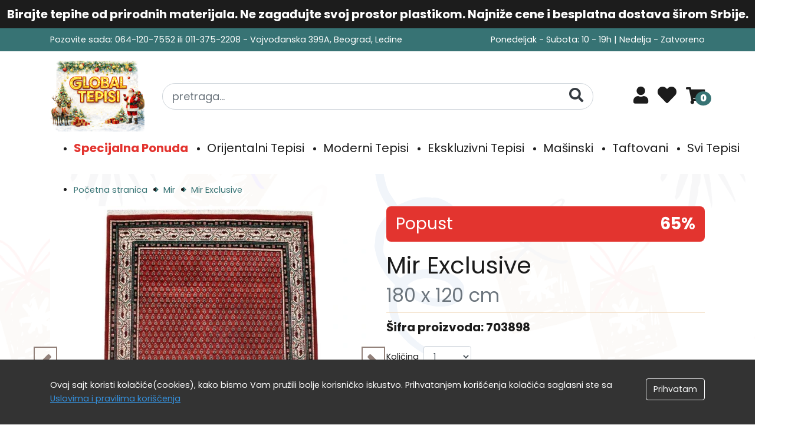

--- FILE ---
content_type: text/html; charset=UTF-8
request_url: https://www.svettepiha.rs/203-mir-tepisi/24976-mir-exclusive
body_size: 9635
content:
<!doctype html>
<html lang="sr">
<head>

    <meta charset="utf-8">
    <meta name="viewport" content="width=device-width, initial-scale=1">

    <!-- CSRF Token -->
    <meta name="csrf-token" content="DY9BGiVgJl5omfg9Q4y9KDijuqmBzy7VIcVeWSn2">

    <title>Mir-Exclusive, Orijentalni Tepisi, tepih, tepisi</title>
    <meta name="description" content="Orijentalni Tepisi">
    <meta name="keywords" content="orijentalni tepisi,tepih,tepisi">
    <link rel="canonical" href="https://www.svettepiha.rs/203-mir-tepisi/24976-mir-exclusive">
    <meta property="og:locale" content="sr">
    <meta property="og:type" content="website">
    <meta property="og:title" content="Mir-Exclusive, Orijentalni Tepisi, tepih, tepisi">
    <meta property="og:description" content="Orijentalni Tepisi">
    <meta property="og:url" content="https://www.svettepiha.rs/203-mir-tepisi/24976-mir-exclusive">
    <meta property="og:site_name" content="">
    <meta property="og:image" content="">

    <!-- Fonts -->
    <link rel="preconnect" href="https://fonts.gstatic.com">
    <link href="https://fonts.googleapis.com/css2?family=Poppins:ital,wght@0,300;0,400;0,700;0,900;1,300;1,400;1,700;1,900&display=swap" rel="stylesheet preload prefetch" as="style">
    <link as="style" rel="stylesheet preload prefetch" href="https://use.fontawesome.com/releases/v5.8.1/css/all.css" integrity="sha384-50oBUHEmvpQ+1lW4y57PTFmhCaXp0ML5d60M1M7uH2+nqUivzIebhndOJK28anvf" crossorigin="anonymous">
    <link rel="stylesheet" type="text/css" href="//cdn.jsdelivr.net/npm/slick-carousel@1.8.1/slick/slick.css"/>
<link rel="stylesheet" type="text/css" href="https://www.svettepiha.rs/css/gallery.css"/>
    <link rel="stylesheet" href="https://cdnjs.cloudflare.com/ajax/libs/ion-rangeslider/2.3.1/css/ion.rangeSlider.min.css"/>
    <link href="https://www.svettepiha.rs//css/app.css?id=3202bf8a4dc606aaad98" as="style" rel="stylesheet preload prefetch">
    <!-- Google tag (gtag.js) -->
    <script async src="https://www.googletagmanager.com/gtag/js?id=G-VTRHQKV9ZJ"></script>
    <script>
    window.dataLayer = window.dataLayer || [];
    function gtag(){dataLayer.push(arguments);}
    gtag('js', new Date());

    gtag('config', 'G-VTRHQKV9ZJ');
    </script>
</head>
<body style="background-image:url(/novogodisnji-pattern.png);background-blend-mode:overlay;background-color:rgba(255,255,255,0.75)">
    <div class="scroll-to-top">
        <i class="fas fa-angle-double-up fa-2x"></i>
    </div>
    
            <div class="infotext">Birajte tepihe od prirodnih materijala. Ne zagađujte svoj prostor plastikom. Najniže cene i besplatna dostava širom Srbije.</div>
                <header>
        <div class="top-header">
            <div class="container">
                <div class="d-flex justify-content-between flex-wrap">
                    <div>Pozovite sada: 064-120-7552 ili 011-375-2208 - Vojvođanska 399A, Beograd, Ledine</div>
                    <div class="text-right">Ponedeljak - Subota: 10 - 19h | Nedelja - Zatvoreno</div>
                </div>
            </div>
        </div>
        <div class="bottom-header">
            <div class="container">
                <div class="row pt-3">
                    <div class="col-lg-2">
                        <a href="https://www.svettepiha.rs">
                            <img src="https://www.svettepiha.rs/images/logo.png" class="img-fluid" alt="Global tepisi d.o.o.">
                        </a>
                    </div>
                    <div class="col-lg-8">
                        <form action="/pretraga" method="GET">
                            <div class="input-group">
                                <input name="p" type="text" class="form-control form-control-lg rounded-pill"
                                    placeholder="pretraga...">
                                <div class="input-group-append">
                                    <button class="btn btn-outline-dark border-0 btn-lg search-btn" aria-label="Pretraga">
                                        <i class="fas fa-search fa-lg"></i>
                                    </button>
                                </div>
                            </div>
                        </form>
                    </div>
                    <div class="col-lg-2 header-buttons">
                        <div class="mini-user">
    <a href="https://www.svettepiha.rs/nalog/logovanje" title="Moj nalog"><i class="fas fa-user fa-2x"></i></a>
    <div class="mini-user-dropdown shadow">
        <h3>Nalog</h3>
                            <a href="https://www.svettepiha.rs/nalog/logovanje" class="btn btn-outline-dark btn-block mb-3">Uloguj se</a>
            <a href="https://www.svettepiha.rs/nalog/registracija" class="btn btn-dark btn-block mb-3">Registruj se</a>
            </div>
</div>
                        <a href="https://www.svettepiha.rs/lista-zelja" title="Lista želja" class="fa-2x mx-3">
        <i class="fas fa-heart fa-2x" style="font-size: 2rem;"></i>
    </a>
                        <div class="mini-shopping-cart">
    <a href="https://www.svettepiha.rs/korpa" title="Korpa" class="fa-2x">
        <span class="fa-layers fa-fw">
            <i class="fas fa-shopping-cart"></i>
            <span class="fa-layers-text fa-inverse" data-fa-transform="shrink-8 down-3" style="font-weight:900">0</span>
        </span>
    </a>
    <div class="mini-cart shadow">
                    <p class="empty-mini-cart">Vaša korpa je prazna</p>
            </div>
</div>
                    </div>
                </div>
                <div class="row">
                    <div class="col-lg-12">
                        <div class="desktop-menu">
    <ul>
                <li>
            <a  style="color: #e3342f;font-weight:700;"  href="https://www.svettepiha.rs/240-specijalna-ponuda-tepiha">Specijalna Ponuda</a>
                            <div class="submenu-body">
                    <div class="row align-items-start">
                        <div class="submenu-links col-lg-8">
                                                    </div>
                        <div class="submenu-image-body col-lg-4">
                            <div class="submenu-image si-basic" style="background-image: url(/images/categories/240-category_default.webp)">
                                <span class="submenu-image-title">Specijalna Ponuda</span>
                            </div>
                            <div class="submenu-image si-hover" style="background-image: url(/images/categories/240-category_default.webp); display: none;">
                                <span class="submenu-image-title">Specijalna Ponuda</span>
                            </div>
                        </div>
                    </div>

                </div>
                    </li>
                <li>
            <a  href="https://www.svettepiha.rs/125-orijentalni-tepisi">Orijentalni Tepisi</a>
                            <div class="submenu-body">
                    <div class="row align-items-start">
                        <div class="submenu-links col-lg-8">
                                                            <a href="https://www.svettepiha.rs/226-kineski-tepisi" data-img="/images/categories/226-category_default.webp" data-name="Kineski">
                                    Kineski
                                </a>
                                                            <a href="https://www.svettepiha.rs/152-sarough-tepisi" data-img="/images/categories/152-category_default.webp" data-name="Sarough">
                                    Sarough
                                </a>
                                                            <a href="https://www.svettepiha.rs/148-keshan-tepisi" data-img="/images/categories/148-category_default.webp" data-name="Keshan">
                                    Keshan
                                </a>
                                                            <a href="https://www.svettepiha.rs/217-različiti-iranski-tepisi" data-img="/images/categories/217-category_default.webp" data-name="Različiti Iranski Tepisi">
                                    Različiti Iranski Tepisi
                                </a>
                                                            <a href="https://www.svettepiha.rs/203-mir-tepisi" data-img="/images/categories/203-category_default.webp" data-name="Mir">
                                    Mir
                                </a>
                                                            <a href="https://www.svettepiha.rs/149-mashad-tepisi" data-img="/images/categories/149-category_default.webp" data-name="Mashad">
                                    Mashad
                                </a>
                                                            <a href="https://www.svettepiha.rs/146-bidjar-tepisi" data-img="/images/categories/146-category_default.webp" data-name="Bidjar">
                                    Bidjar
                                </a>
                                                            <a href="https://www.svettepiha.rs/221-buhara-jaldar-tepisi" data-img="/images/categories/221-category_default.webp" data-name="Bukhara / Jaldar">
                                    Bukhara / Jaldar
                                </a>
                                                            <a href="https://www.svettepiha.rs/222-herati-tepisi" data-img="/images/categories/222-category_default.webp" data-name="Herati">
                                    Herati
                                </a>
                                                            <a href="https://www.svettepiha.rs/197-avganistanski-tepisi" data-img="/images/categories/197-category_default.webp" data-name="Avganistanski">
                                    Avganistanski
                                </a>
                                                            <a href="https://www.svettepiha.rs/218-različiti-indijski-tepisi" data-img="/images/categories/218-category_default.webp" data-name="Različiti Indijski Tepisi">
                                    Različiti Indijski Tepisi
                                </a>
                                                            <a href="https://www.svettepiha.rs/189-zieglerkazak-tepisi" data-img="/images/categories/189-category_default.webp" data-name="Ziegler/Kazak">
                                    Ziegler/Kazak
                                </a>
                                                            <a href="https://www.svettepiha.rs/150-moud-tepisi" data-img="/images/categories/150-category_default.webp" data-name="Moud">
                                    Moud
                                </a>
                                                            <a href="https://www.svettepiha.rs/180-cilimi" data-img="/images/categories/180-category_default.webp" data-name="Ćilimi">
                                    Ćilimi
                                </a>
                                                            <a href="https://www.svettepiha.rs/126-nomadski-seoski-tepisi" data-img="/images/categories/126-category_default.webp" data-name="Nomadski">
                                    Nomadski
                                </a>
                                                    </div>
                        <div class="submenu-image-body col-lg-4">
                            <div class="submenu-image si-basic" style="background-image: url(/images/categories/125-category_default.webp)">
                                <span class="submenu-image-title">Orijentalni Tepisi</span>
                            </div>
                            <div class="submenu-image si-hover" style="background-image: url(/images/categories/125-category_default.webp); display: none;">
                                <span class="submenu-image-title">Orijentalni Tepisi</span>
                            </div>
                        </div>
                    </div>

                </div>
                    </li>
                <li>
            <a  href="https://www.svettepiha.rs/127-moderni-tepisi">Moderni Tepisi</a>
                            <div class="submenu-body">
                    <div class="row align-items-start">
                        <div class="submenu-links col-lg-8">
                                                            <a href="https://www.svettepiha.rs/274-deciji-tepisi" data-img="/images/categories/274-category_default.webp" data-name="Dečiji Tepisi">
                                    Dečiji Tepisi
                                </a>
                                                            <a href="https://www.svettepiha.rs/220-dizajnirani-tepisi" data-img="/images/categories/220-category_default.webp" data-name="Dizajnirani">
                                    Dizajnirani
                                </a>
                                                            <a href="https://www.svettepiha.rs/171-indijski-gabbeh-tepisi" data-img="/images/categories/171-category_default.webp" data-name="Indijski Gabbeh">
                                    Indijski Gabbeh
                                </a>
                                                            <a href="https://www.svettepiha.rs/173-loribaft-tepisi" data-img="/images/categories/173-category_default.webp" data-name="Loribaft">
                                    Loribaft
                                </a>
                                                            <a href="https://www.svettepiha.rs/256-cupavi-tepisi" data-img="/images/categories/256-category_default.webp" data-name="Čupavi">
                                    Čupavi
                                </a>
                                                            <a href="https://www.svettepiha.rs/176-indo-nepal-tepisi" data-img="/images/categories/176-category_default.webp" data-name="Indo-Nepal">
                                    Indo-Nepal
                                </a>
                                                            <a href="https://www.svettepiha.rs/172-patchwork-vintage-tepisi" data-img="/images/categories/172-category_default.webp" data-name="Patchwork / Vintage">
                                    Patchwork / Vintage
                                </a>
                                                            <a href="https://www.svettepiha.rs/238-kožni-tepisi" data-img="/images/categories/238-category_default.webp" data-name="Kožni">
                                    Kožni
                                </a>
                                                            <a href="https://www.svettepiha.rs/170-vintidz-senil-tepisi" data-img="/images/categories/170-category_default.webp" data-name="Vintidž Šenil">
                                    Vintidž Šenil
                                </a>
                                                    </div>
                        <div class="submenu-image-body col-lg-4">
                            <div class="submenu-image si-basic" style="background-image: url(/images/categories/127-category_default.webp)">
                                <span class="submenu-image-title">Moderni Tepisi</span>
                            </div>
                            <div class="submenu-image si-hover" style="background-image: url(/images/categories/127-category_default.webp); display: none;">
                                <span class="submenu-image-title">Moderni Tepisi</span>
                            </div>
                        </div>
                    </div>

                </div>
                    </li>
                <li>
            <a  href="https://www.svettepiha.rs/131-ekskluzivni-tepisi">Ekskluzivni Tepisi</a>
                            <div class="submenu-body">
                    <div class="row align-items-start">
                        <div class="submenu-links col-lg-8">
                                                            <a href="https://www.svettepiha.rs/185-tabriz-506070-raj-tepisi" data-img="/images/categories/185-category_default.webp" data-name="Tabriz 50/60/70 Raj">
                                    Tabriz 50/60/70 Raj
                                </a>
                                                            <a href="https://www.svettepiha.rs/151-nain-tepisi" data-img="/images/categories/151-category_default.webp" data-name="Nain">
                                    Nain
                                </a>
                                                            <a href="https://www.svettepiha.rs/182-kashmir-svila-tepisi" data-img="/images/categories/182-category_default.webp" data-name="Kashmir Svila">
                                    Kashmir Svila
                                </a>
                                                            <a href="https://www.svettepiha.rs/186-ghom-svila-tepisi" data-img="/images/categories/186-category_default.webp" data-name="Ghom Svila">
                                    Ghom Svila
                                </a>
                                                            <a href="https://www.svettepiha.rs/187-isfahan-tepisi" data-img="/images/categories/187-category_default.webp" data-name="Isfahan">
                                    Isfahan
                                </a>
                                                            <a href="https://www.svettepiha.rs/276-moderni-ekskluzivni-tepisi" data-img="/images/categories/276-category_default.webp" data-name="Moderni Ekskluzivni Tepisi">
                                    Moderni Ekskluzivni Tepisi
                                </a>
                                                            <a href="https://www.svettepiha.rs/277-silk-touch" data-img="/images/categories/277-category_default.webp" data-name="Silk Touch">
                                    Silk Touch
                                </a>
                                                    </div>
                        <div class="submenu-image-body col-lg-4">
                            <div class="submenu-image si-basic" style="background-image: url(/images/categories/131-category_default.webp)">
                                <span class="submenu-image-title">Ekskluzivni Tepisi</span>
                            </div>
                            <div class="submenu-image si-hover" style="background-image: url(/images/categories/131-category_default.webp); display: none;">
                                <span class="submenu-image-title">Ekskluzivni Tepisi</span>
                            </div>
                        </div>
                    </div>

                </div>
                    </li>
                <li>
            <a  href="https://www.svettepiha.rs/273-masinski-tepisi">Mašinski</a>
                    </li>
                <li>
            <a  href="https://www.svettepiha.rs/224-taftovani-tepisi">Taftovani</a>
                    </li>
                <li>
            <a  href="https://www.svettepiha.rs/123-svi-tepisi">Svi Tepisi</a>
                            <div class="submenu-body">
                    <div class="row align-items-start">
                        <div class="submenu-links col-lg-8">
                                                            <a href="https://www.svettepiha.rs/240-specijalna-ponuda-tepiha" data-img="/images/categories/240-category_default.webp" data-name="Specijalna Ponuda">
                                    Specijalna Ponuda
                                </a>
                                                            <a href="https://www.svettepiha.rs/127-moderni-tepisi" data-img="/images/categories/127-category_default.webp" data-name="Moderni Tepisi">
                                    Moderni Tepisi
                                </a>
                                                            <a href="https://www.svettepiha.rs/125-orijentalni-tepisi" data-img="/images/categories/125-category_default.webp" data-name="Orijentalni Tepisi">
                                    Orijentalni Tepisi
                                </a>
                                                            <a href="https://www.svettepiha.rs/224-taftovani-tepisi" data-img="/images/categories/224-category_default.webp" data-name="Taftovani">
                                    Taftovani
                                </a>
                                                            <a href="https://www.svettepiha.rs/254-jastuci" data-img="/images/categories/254-category_default.webp" data-name="Jastuci">
                                    Jastuci
                                </a>
                                                            <a href="https://www.svettepiha.rs/131-ekskluzivni-tepisi" data-img="/images/categories/131-category_default.webp" data-name="Ekskluzivni Tepisi">
                                    Ekskluzivni Tepisi
                                </a>
                                                            <a href="https://www.svettepiha.rs/273-masinski-tepisi" data-img="/images/categories/273-category_default.webp" data-name="Mašinski">
                                    Mašinski
                                </a>
                                                    </div>
                        <div class="submenu-image-body col-lg-4">
                            <div class="submenu-image si-basic" style="background-image: url(/images/categories/123-category_default.webp)">
                                <span class="submenu-image-title">Svi Tepisi</span>
                            </div>
                            <div class="submenu-image si-hover" style="background-image: url(/images/categories/123-category_default.webp); display: none;">
                                <span class="submenu-image-title">Svi Tepisi</span>
                            </div>
                        </div>
                    </div>

                </div>
                    </li>
                <a href="https://www.svettepiha.rs/blog/" class="mobile-menu-item">Blog</a>
    </ul>
</div>
                    </div>
                </div>
            </div>
        </div>

    </header>
        <div class="page-wrapper" >
                    <div class="container product-page" itemtype="https://schema.org/Product" itemscope>
        <div itemprop="brand" itemtype="https://schema.org/Brand" itemscope>
            <meta itemprop="name" content="Global Tepisi" />
            <meta itemprop="type" content="Rugs" />
        </div>
        <meta itemprop="name" content="Mir Exclusive" />
        <meta itemprop="productId" content="4471" />
        <meta itemprop="sku" content="703898" />
        <meta itemprop="url" content="https://www.svettepiha.rs/203-mir-tepisi/24976-mir-exclusive" />
                    <meta itemprop="image" content="https://www.svettepiha.rs/images/products/m-mir-exclusive-23290.webp" />
                    <meta itemprop="image" content="https://www.svettepiha.rs/images/products/m-mir-exclusive-23291.webp" />
                    <meta itemprop="image" content="https://www.svettepiha.rs/images/products/m-mir-exclusive-23292.webp" />
                    <meta itemprop="image" content="https://www.svettepiha.rs/images/products/m-mir-exclusive-23293.webp" />
                    <meta itemprop="image" content="https://www.svettepiha.rs/images/products/m-mir-exclusive-23294.webp" />
                <meta itemprop="description" content="" />
        
        <ul class="brdcrmb" itemscope itemtype="https://schema.org/BreadcrumbList"
    >
            <li itemprop="itemListElement" itemscope
        itemtype="https://schema.org/ListItem">
            <a href="https://www.svettepiha.rs/" itemprop="item">
                <span itemprop="name">Početna stranica</span>
                <meta itemprop="position" content="1" />
                <i class="fas fa-angle-right"></i>             </a>
        </li>
            <li itemprop="itemListElement" itemscope
        itemtype="https://schema.org/ListItem">
            <a href="https://www.svettepiha.rs/203-mir-tepisi" itemprop="item">
                <span itemprop="name">Mir</span>
                <meta itemprop="position" content="2" />
                <i class="fas fa-angle-right"></i>             </a>
        </li>
            <li itemprop="itemListElement" itemscope
        itemtype="https://schema.org/ListItem">
            <a href="https://www.svettepiha.rs/203-mir-tepisi/24976-mir-exclusive" itemprop="item">
                <span itemprop="name">Mir Exclusive</span>
                <meta itemprop="position" content="3" />
                            </a>
        </li>
    </ul>
        <div class="row">
            <div class="col-lg-6">
                <div class="slider-for mb-3">
                    <a id="zoom-1" href="javascript:void(0)" data-href="https://www.svettepiha.rs/images/products/mir-exclusive-23290.webp" class="show-gallery zooming" data-title="Mir Exclusive" data-num="415174" data-index="1" style="cursor:zoom-in;">
                <img src="https://www.svettepiha.rs/images/products/l-mir-exclusive-23290.webp"
                    alt="Mir Exclusive" class="img-fluid lazyload">
            </a>
                    <a id="zoom-2" href="javascript:void(0)" data-href="https://www.svettepiha.rs/images/products/mir-exclusive-23291.webp" class="show-gallery zooming" data-title="Mir Exclusive" data-num="415174" data-index="2" style="cursor:zoom-in;">
                <img src="https://www.svettepiha.rs/images/products/l-mir-exclusive-23291.webp"
                    alt="Mir Exclusive" class="img-fluid lazyload">
            </a>
                    <a id="zoom-3" href="javascript:void(0)" data-href="https://www.svettepiha.rs/images/products/mir-exclusive-23292.webp" class="show-gallery zooming" data-title="Mir Exclusive" data-num="415174" data-index="3" style="cursor:zoom-in;">
                <img src="https://www.svettepiha.rs/images/products/l-mir-exclusive-23292.webp"
                    alt="Mir Exclusive" class="img-fluid lazyload">
            </a>
                    <a id="zoom-4" href="javascript:void(0)" data-href="https://www.svettepiha.rs/images/products/mir-exclusive-23293.webp" class="show-gallery zooming" data-title="Mir Exclusive" data-num="415174" data-index="4" style="cursor:zoom-in;">
                <img src="https://www.svettepiha.rs/images/products/l-mir-exclusive-23293.webp"
                    alt="Mir Exclusive" class="img-fluid lazyload">
            </a>
                    <a id="zoom-5" href="javascript:void(0)" data-href="https://www.svettepiha.rs/images/products/mir-exclusive-23294.webp" class="show-gallery zooming" data-title="Mir Exclusive" data-num="415174" data-index="5" style="cursor:zoom-in;">
                <img src="https://www.svettepiha.rs/images/products/l-mir-exclusive-23294.webp"
                    alt="Mir Exclusive" class="img-fluid lazyload">
            </a>
            </div>
    <div class="slider-nav">
                    <img data-src="https://www.svettepiha.rs/images/products/m-mir-exclusive-23290.webp" alt="Mir Exclusive" class="img-fluid lazyload border mr-1">
                    <img data-src="https://www.svettepiha.rs/images/products/m-mir-exclusive-23291.webp" alt="Mir Exclusive" class="img-fluid lazyload border mr-1">
                    <img data-src="https://www.svettepiha.rs/images/products/m-mir-exclusive-23292.webp" alt="Mir Exclusive" class="img-fluid lazyload border mr-1">
                    <img data-src="https://www.svettepiha.rs/images/products/m-mir-exclusive-23293.webp" alt="Mir Exclusive" class="img-fluid lazyload border mr-1">
                    <img data-src="https://www.svettepiha.rs/images/products/m-mir-exclusive-23294.webp" alt="Mir Exclusive" class="img-fluid lazyload border mr-1">
            </div>
            </div>
            <div class="col-lg-6">
                                    <div class="product-on-sale bg-danger">
                        Popust                        <span class="float-right">65%</span>
                    </div>
                                <h1>Mir Exclusive<br><small class="text-muted">180 x 120 cm</small></h1>
                <div class="d-flex align-items-center">
                    <p class="flex-grow-1" style="font-size: 1.25rem;"><strong>Šifra proizvoda: 703898</strong></p>
                    
                </div>
                <div class="product-ordering" itemprop="offers" itemtype="https://schema.org/Offer" itemscope>
    <meta itemprop="availability" content="https://schema.org/InStock" />
    <meta itemprop="priceCurrency" content="RSD" />
    <meta itemprop="itemCondition" content="https://schema.org/NewCondition" />
    <form action="/add-to-cart">
        <input type="hidden" name="product" value="4471">
        <div class="form-group d-flex align-items-center ">
            <label class="mb-0">Količina</label>
            <select class="form-control w-15 ml-2" name="quantity">

                                <option value="1">1</option>
                            </select>
        </div>
        <div class="product-prices">
                            <span class="product-old-price">241,050.00 RSD</span>
                84,368.00 RSD
                <span class="product-prices-off">-65%</span>
                <meta itemprop="price" content="84368.00" />
                    </div>
        <div class="product-order-buttons" >
            <button class="btn btn-block btn-dark  mr-2 ">Dodaj u korpu</button>
            <a href="https://www.svettepiha.rs/dodaj-u-listu-zelja/4471" class="btn btn-block btn-secondary  ml-2 ">Dodaj u listu želja</a>
        </div>
    </form>
</div>

                                <p class="mb-0">Akcija važi od 8.01.2026 do 31.01.2026</p>
                                <p>Besplatna dostava</p>
                <p>Ukoliko imate bilo kakva pitanja vezano za dimenzije, cenu, kvalitet ili konsultacije bilo kog tipa, budite slobodni da nas kontaktirate putem telefona ili e-maila. Naš stručni tim će vam rado izaći u susret.</p>
                <div class="share ">
                    Podeli:&nbsp;&nbsp;
                    <a href="https://www.facebook.com/sharer/sharer.php?u=https://www.svettepiha.rs/203-mir-tepisi/24976-mir-exclusive" class="share-fb mb-2"><i class="fab fa-facebook"></i> Facebook</a>
                    <a href="https://twitter.com/share?url=https://www.svettepiha.rs/203-mir-tepisi/24976-mir-exclusive&text=Mir Exclusive - 180 x 120 cm" class="share-tw mb-2"><i class="fab fa-twitter"></i> Twitter</a>
                    
                </div>
            </div>
            <div class="col-lg-12">
                <div class="product-description">
    <ul class="product-description-nav">
        <li class="product-description-nav-item  active " data-target="attributes">Karakteristike</li>
        <li class="product-description-nav-item" data-target="text">Opis</li>
        <li class="product-description-nav-item" data-target="main">Održavanje</li>
        
    </ul>
    <div class="product-description-card" id="main">
        <h2>Preporuke za održavanje ručno čvorovanih tepiha od vune, svile i viskoze</h2>

  <p>Održavanje ručno čvorovanih tepiha (posebno onih od vune, svile ili viskoze) zahteva više pažnje i brige u odnosu na mašinski rađene tepihe, kako bi se dugoročno očuvali njihov izgled, kvalitet i struktura vlakana. U nastavku su date osnovne preporuke:</p>

  <h3>1. Redovno i pravilno usisavanje</h3>
  <ul>
    <li><strong>Vuneni tepisi:</strong> Mogu podneti standardno usisavanje, ali podesite usisivač na srednju ili nižu jačinu (po mogućstvu bez rotirajuće četke koja bi mogla da čupa niti ili zamrsi vlakna).</li>
    <li><strong>Svila i viskoza:</strong> Veoma su osetljivi. Koristite mekani nastavak ili glatki dodatak za usisivač i izbegavajte jak pritisak.</li>
    <li>Trudite se da usisavate u smeru vlakana, bez naglog i jakog „četkanja“ napred-nazad.</li>
  </ul>

  <h3>2. Zaštita od fleka i brzo uklanjanje mrlja</h3>
  <ul>
    <li><strong>Brza reakcija:</strong> Kada se nešto prospe, pažljivo upijte tečnost čistom belom krpom ili papirnim ubrusom, bez trljanja (samo tapkajte).</li>
    <li><strong>Blaga sredstva:</strong> Za vunu koristite blago sredstvo (namenjeno vuni ili svili), razređeno vodom. Kod svile i viskoze primenjujte isključivo specijalizovana blaga sredstva.</li>
    <li><strong>Kontrola vlage:</strong> Ne dozvolite da tepih ostane dugo vlažan. Vlaga može oštetiti vlakna i izazvati promene boje ili nabore. Osušite ga temeljno.</li>
  </ul>

  <h3>3. Dubinsko čišćenje i profesionalno održavanje</h3>
  <ul>
    <li><strong>Vuneni tepisi:</strong> Mogu se dubinski prati jednom u 1–2 godine. Potrebno je temeljno ispiranje i sušenje.</li>
    <li><strong>Svila i viskoza:</strong> Osetljive su na vodu i abraziju. Detaljno čišćenje prepustite profesionalcima.</li>
    <li><strong>Provera etiketa:</strong> Ako postoji, strogo se pridržavajte uputstava proizvođača.</li>
  </ul>

  <h3>4. Rotiranje i zaštita od habanja</h3>
  <ul>
    <li><strong>Rotiranje:</strong> Svakih nekoliko meseci rotirajte tepih za 180° ili 90° kako bi se habanje ravnomerno rasporedilo.</li>
    <li><strong>Podloga:</strong> Neklizajuća podloga produžava vek tepiha i čuva čvorove.</li>
  </ul>

  <h3>5. Izbegavanje direktnog sunca i vlage</h3>
  <ul>
    <li><strong>Sunčeva svetlost:</strong> Može izbledeti boje, posebno kod svile i viskoze. Koristite zavese ili roletne.</li>
    <li><strong>Vlaga:</strong> Tepisi ne vole vlagu. Ako se natopi, odmah potražite pomoć stručnjaka.</li>
  </ul>

  <h3>6. Čuvanje (skladištenje) tepiha</h3>
  <ul>
    <li>Pre skladištenja očistite i osušite tepih temeljno.</li>
    <li>Uvijte ga u rolnu i umotajte u pamučni materijal koji propušta vazduh.</li>
    <li>Čuvajte ga na suvom mestu, zaštićenog od insekata. Možete dodati lavandu ili sredstvo protiv moljaca.</li>
  </ul>

  <h3>7. Redovna inspekcija</h3>
  <ul>
    <li>Povremeno pregledajte tepih zbog oštećenja, izlizanih delova ili raspetljanih čvorova.</li>
    <li>Veća oštećenja prepustite stručnoj radionici ili servisu za popravku i restauraciju.</li>
  </ul>

  <h3>Zaključak</h3>
  <p>Ručno čvorani tepisi, bilo da su od vune, svile ili viskoze, zahtevaju pažljivije i nežnije održavanje. Vuneni tepisi su otporniji, dok su svila i viskoza veoma osetljive na vodu, trenje i hemikalije. Redovno usisavanje, brzo uklanjanje fleka, zaštita od sunca i vlage, i povremeno profesionalno čišćenje ključni su za očuvanje dugotrajnosti ovih dragocenih tepiha.</p>

  <p><strong>Više informacija:</strong><br>
  Global Tepisi d.o.o.<br>
  Vojvođanska 399a<br>
  11 271 Beograd, Surčin<br>
  <a href="https://www.globaltepisi.rs" target="_blank">www.globaltepisi.rs</a><br>
  Tel: 011/375-22-08<br>
  Mob: 064/120-75-52</p>
    </div>
    <div class="product-description-card" id="text">
        <div class="font-weight-bold mb-3"><p>DOSTUPNO NA STANJU. ISPORUKA SE VR&Scaron;I U ROKU OD 2-3 RADNA DANA.</p></div>
        
    </div>
    <div class="product-description-card" id="attributes"
        style="display: block;">
        <table class="table table-bordered">
                            <tr>
                    <th class="w-30">Starost</th>
                    <td>
                        Novo
                                            </td>
                </tr>
                            <tr>
                    <th class="w-30">Proizvodnja</th>
                    <td>
                        Rukom Čvorovan
                                            </td>
                </tr>
                            <tr>
                    <th class="w-30">Dužina</th>
                    <td>
                        180
                         cm                     </td>
                </tr>
                            <tr>
                    <th class="w-30">Širina</th>
                    <td>
                        120
                         cm                     </td>
                </tr>
                            <tr>
                    <th class="w-30">Materijal</th>
                    <td>
                        Vuna 100%
                                            </td>
                </tr>
                            <tr>
                    <th class="w-30">Zemlja Porekla</th>
                    <td>
                        Indija
                                            </td>
                </tr>
                            <tr>
                    <th class="w-30">Debljina</th>
                    <td>
                        ~ 10 mm
                                            </td>
                </tr>
                            <tr>
                    <th class="w-30">Osnovna Boja</th>
                    <td>
                        Crvena
                                            </td>
                </tr>
                            <tr>
                    <th class="w-30">Oblik</th>
                    <td>
                        Pravougaoni
                                            </td>
                </tr>
                            <tr>
                    <th class="w-30">Čvoraža (m2)</th>
                    <td>
                        ~ 200 000
                                            </td>
                </tr>
                            <tr>
                    <th class="w-30">Zemlja Uvoza</th>
                    <td>
                        Evropska Unija
                                            </td>
                </tr>
                            <tr>
                    <th class="w-30">Uvoznik:</th>
                    <td>
                        Global Tepisi doo, Beograd - Srbija
                                            </td>
                </tr>
                    </table>
    </div>
    <div class="product-description-card" id="impressions" >
                    <p class="p-3 border">Budite prvi koji će ostaviti utisak</p>
                        <form action="/leave-impression" method="post" class="p-4 border">
            <input type="hidden" name="_token" value="DY9BGiVgJl5omfg9Q4y9KDijuqmBzy7VIcVeWSn2">            <input type="hidden" name="product" value="4471">
            <div class="form-row">
                <div class="form-group col-lg-6">
                    <label>Vaše ime</label>
                    <input type="text" name="name" value="" class="form-control">
                                    </div>
                <div class="form-group col-lg-6 text-right">
                    <label>Ocenite tepih</label>
                    <div class="comm-grades">
                        <i class="far fa-star fa-lg comm-grade" data-val="1"></i>
                        <i class="far fa-star fa-lg comm-grade" data-val="2"></i>
                        <i class="far fa-star fa-lg comm-grade" data-val="3"></i>
                        <i class="far fa-star fa-lg comm-grade" data-val="4"></i>
                        <i class="far fa-star fa-lg comm-grade" data-val="5"></i>
                    </div>
                    <input type="hidden" name="grade" value="">
                                    </div>
                <div class="form-group col-lg-12">
                    <label>Napišite nešto o ovom tepihu</label>
                    <textarea rows="4" class="form-control" name="text"></textarea>
                                    </div>
            </div>
            <button class="btn btn-dark">Ostavite utisak</button>
        </form>
            </div>
</div>
                <h2 class="mt-5">Slični proizvodi</h2>
                <div class="similar-products">
            <div class="product-item shadow-sm h-100">
            <div class="product-item-image">
                
                <a href="https://www.svettepiha.rs/203-mir-tepisi/8012-mir-exclusive" class="product-item-image-link">
                                                                <img loading="lazy" src="https://www.svettepiha.rs/images/products/m-mir-exclusive-290.webp" alt="Mir Exclusive" class="img-fluid llazyload">
                                    </a>
                                    <div style="position: absolute; top: 10px; left: 10px;" 
        class="py-1 px-4 font-weight-bold text-white bg-danger">
        Popust: 65%
    </div>
                            </div>
            <div class="p-3">
                <h2 class="product-item-title"><a href="https://www.svettepiha.rs/203-mir-tepisi/8012-mir-exclusive">Mir Exclusive</a></h2>
                <div class="product-item-price mb-0 d-flex flex-lg-column">
                                            <span class="product-item-old-price">614,210.00 RSD</span>
                        214,974.00 RSD
                                    </div>

                
                                <p class="mb-0">Akcija važi od 8.01.2026 do 31.01.2026</p>
                                <p class="mb-0 font-weight-bold"><em>1 na stanju</em></p>
            </div>
        </div>
            <div class="product-item shadow-sm h-100">
            <div class="product-item-image">
                
                <a href="https://www.svettepiha.rs/203-mir-tepisi/9886-mir" class="product-item-image-link">
                                                                <img loading="lazy" src="https://www.svettepiha.rs/images/products/m-mir-1397.webp" alt="Mir" class="img-fluid llazyload">
                                    </a>
                                    <div style="position: absolute; top: 10px; left: 10px;" 
        class="py-1 px-4 font-weight-bold text-white bg-danger">
        Popust: 65%
    </div>
                            </div>
            <div class="p-3">
                <h2 class="product-item-title"><a href="https://www.svettepiha.rs/203-mir-tepisi/9886-mir">Mir</a></h2>
                <div class="product-item-price mb-0 d-flex flex-lg-column">
                                            <span class="product-item-old-price">201,460.00 RSD</span>
                        70,511.00 RSD
                                    </div>

                
                                <p class="mb-0">Akcija važi od 8.01.2026 do 31.01.2026</p>
                                <p class="mb-0 font-weight-bold"><em>1 na stanju</em></p>
            </div>
        </div>
            <div class="product-item shadow-sm h-100">
            <div class="product-item-image">
                
                <a href="https://www.svettepiha.rs/203-mir-tepisi/10026-mir" class="product-item-image-link">
                                                                <img loading="lazy" src="https://www.svettepiha.rs/images/products/m-mir-1520.webp" alt="Mir" class="img-fluid llazyload">
                                    </a>
                                    <div style="position: absolute; top: 10px; left: 10px;" 
        class="py-1 px-4 font-weight-bold text-white bg-danger">
        Popust: 65%
    </div>
                            </div>
            <div class="p-3">
                <h2 class="product-item-title"><a href="https://www.svettepiha.rs/203-mir-tepisi/10026-mir">Mir</a></h2>
                <div class="product-item-price mb-0 d-flex flex-lg-column">
                                            <span class="product-item-old-price">95,050.00 RSD</span>
                        33,268.00 RSD
                                    </div>

                
                                <p class="mb-0">Akcija važi od 8.01.2026 do 31.01.2026</p>
                                <p class="mb-0 font-weight-bold"><em>1 na stanju</em></p>
            </div>
        </div>
            <div class="product-item shadow-sm h-100">
            <div class="product-item-image">
                
                <a href="https://www.svettepiha.rs/203-mir-tepisi/10210-mir" class="product-item-image-link">
                                                                <img loading="lazy" src="https://www.svettepiha.rs/images/products/m-mir-1646.webp" alt="Mir" class="img-fluid llazyload">
                                    </a>
                                    <div style="position: absolute; top: 10px; left: 10px;" 
        class="py-1 px-4 font-weight-bold text-white bg-danger">
        Popust: 65%
    </div>
                            </div>
            <div class="p-3">
                <h2 class="product-item-title"><a href="https://www.svettepiha.rs/203-mir-tepisi/10210-mir">Mir</a></h2>
                <div class="product-item-price mb-0 d-flex flex-lg-column">
                                            <span class="product-item-old-price">121,730.00 RSD</span>
                        42,606.00 RSD
                                    </div>

                
                                <p class="mb-0">Akcija važi od 8.01.2026 do 31.01.2026</p>
                                <p class="mb-0 font-weight-bold"><em>1 na stanju</em></p>
            </div>
        </div>
            <div class="product-item shadow-sm h-100">
            <div class="product-item-image">
                
                <a href="https://www.svettepiha.rs/203-mir-tepisi/14934-mir-exclusive" class="product-item-image-link">
                                                                <img loading="lazy" src="https://www.svettepiha.rs/images/products/m-mir-exclusive-3558.webp" alt="Mir Exclusive" class="img-fluid llazyload">
                                    </a>
                                    <div style="position: absolute; top: 10px; left: 10px;" 
        class="py-1 px-4 font-weight-bold text-white bg-danger">
        Popust: 65%
    </div>
                            </div>
            <div class="p-3">
                <h2 class="product-item-title"><a href="https://www.svettepiha.rs/203-mir-tepisi/14934-mir-exclusive">Mir Exclusive</a></h2>
                <div class="product-item-price mb-0 d-flex flex-lg-column">
                                            <span class="product-item-old-price">468,120.00 RSD</span>
                        163,842.00 RSD
                                    </div>

                
                                <p class="mb-0">Akcija važi od 8.01.2026 do 31.01.2026</p>
                                <p class="mb-0 font-weight-bold"><em>1 na stanju</em></p>
            </div>
        </div>
            <div class="product-item shadow-sm h-100">
            <div class="product-item-image">
                
                <a href="https://www.svettepiha.rs/203-mir-tepisi/15231-mir-exclusive" class="product-item-image-link">
                                                                <img loading="lazy" src="https://www.svettepiha.rs/images/products/m-mir-exclusive-3850.webp" alt="Mir Exclusive" class="img-fluid llazyload">
                                    </a>
                                    <div style="position: absolute; top: 10px; left: 10px;" 
        class="py-1 px-4 font-weight-bold text-white bg-danger">
        Popust: 65%
    </div>
                            </div>
            <div class="p-3">
                <h2 class="product-item-title"><a href="https://www.svettepiha.rs/203-mir-tepisi/15231-mir-exclusive">Mir Exclusive</a></h2>
                <div class="product-item-price mb-0 d-flex flex-lg-column">
                                            <span class="product-item-old-price">119,720.00 RSD</span>
                        41,902.00 RSD
                                    </div>

                
                                <p class="mb-0">Akcija važi od 8.01.2026 do 31.01.2026</p>
                                <p class="mb-0 font-weight-bold"><em>1 na stanju</em></p>
            </div>
        </div>
    </div>
                            </div>
        </div>
    </div>
    <div class="show-gallery-wrapper">
        <button class="btn btn-outline-light show-gallery-close"><i class="fas fa-times"></i></button>
        <div class="show-gallery-body">
        </div>
    </div>
    </div>
    <div class="newsletter-area">
        <div class="container">
            <div class="row align-items-center">
                <div class="col-lg-6">
                    <p>Budite informisani o najnovijim ponudama</p>
                </div>
                <div class="col-lg-6">
                                        <form action="/newsletter" method="post" class="my-3">
                        <input type="hidden" name="_token" value="DY9BGiVgJl5omfg9Q4y9KDijuqmBzy7VIcVeWSn2">                        <div class="input-group input-group-lg">
                            <input type="email" class="form-control" name="nl_email" placeholder="Adresa E-pošte" value="">
                            <div class="input-group-append">
                                <button class="btn btn-dark">Pridruži se sad</button>
                            </div>
                        </div>
                    </form>
                                    </div>
            </div>
        </div>
    </div>
    <footer>
    <div class="container">
        <div class="row py-5">
            <div class="col-lg-4">
                <div class="footer-icons">
                    <i class="fas fa-truck"></i>
                    <h3>Besplatna dostava</h3>
                    <p>Besplatna dostava za svaki kupljeni artikal na teritoriji cele Srbije.</p>
                </div>
            </div>
            <div class="col-lg-4">
                <div class="footer-icons">
                    <i class="fas fa-phone"></i>
                    <h3>Kontakt centar</h3>
                    <p>Za sva pitanja možete nas pozvati svakog dana između 10 do 19 časova. Nedeljom zatvoreno.</p>
                </div>
            </div>
            <div class="col-lg-4">
                <div class="footer-icons">
                    <i class="fas fa-credit-card"></i>
                    <h3>Plaćanje</h3>
                    <p>Plaćajte platnim karticama Dina, Visa, Master, Maestro, American Express ili Čekovima do 12 rata.</p>
                </div>
            </div>
        </div>
        <div class="row pb-4">
            <div class="col-lg-4">
                <div class="footer-firm mb-4">
                    <h4>Global tepisi d.o.o.</h4>
                    <p class="mb-0"><i class="fas fa-map-marker mr-2"></i>Vojvođanska 399A, Beograd, Ledine<br><span class="pl-4">11271 Beograd</span></p>
                    <p class="mb-0"><i class="fas fa-phone mr-2"></i>064-120-7552 ili 011-375-2208</p>
                    <p class="mb-0"><i class="fas fa-envelope mr-2"></i>info@globaltepisi.rs</p>
                </div>
                <div class="footer-socials">
                    <h4 class="mb-0">Pratite nas:</h4>
                    <ul>
                        <li>
                            <a href="https://www.facebook.com/globaltepisi.rs/" aria-label="Facebook">
                                <i class="fab fa-facebook"></i>
                            </a>
                        </li>
                        <li>
                            <a href="https://www.instagram.com/globaltepisi/" aria-label="Instagram">
                                <i class="fab fa-instagram"></i>
                            </a>
                        </li>
                    </ul>
                </div>
            </div>
            <div class="col-lg-4">
                <div class="footer-links">
                    <h4>Pozovite sada: 064-120-7552 ili 011-375-2208</h4>
                                            <a href="https://www.svettepiha.rs/isporuka">Isporuka Tepiha</a>
                                            <a href="https://www.svettepiha.rs/uslovi-i-pravila-koriscenja">Uslovi i pravila koriščenja</a>
                                            <a href="https://www.svettepiha.rs/cesta-pitanja">Česta Pitanja</a>
                                            <a href="https://www.svettepiha.rs/nasa-lokacija">Gde se nalazimo</a>
                                                                                    <a href="https://www.svettepiha.rs/nalog/registracija" class="mini-user-signout">Registruj se</a>
                                    </div>
            </div>
            <div class="col-lg-4"></div>
        </div>
    </div>
    <div class="text-center py-3 text-white border-top border-white">
        globaltepisi.rs 2026. Sva prava zadržana    </div>
</footer>
        <div class="accept-cookies">
        <div class="container d-flex justif-content-between">
            <p>Ovaj sajt koristi kolačiće(cookies), kako bismo Vam pružili bolje korisničko iskustvo. Prihvatanjem korišćenja kolačića saglasni ste sa <a target="_blank" href="https://www.svettepiha.rs/uslovi-i-pravila-koriscenja" style="text-decoration: underline">Uslovima i pravilima koriščenja</a></p>
            <span>
            <button class="do-accept-cookies btn btn-outline-light">Prihvatam</button>
            </span>
        </div>
    </div>
    
    <!-- Scripts -->
    <script src="https://code.jquery.com/jquery-3.5.1.min.js" integrity="sha256-9/aliU8dGd2tb6OSsuzixeV4y/faTqgFtohetphbbj0=" crossorigin="anonymous"></script>
    <script defer src="https://cdn.jsdelivr.net/npm/popper.js@1.16.1/dist/umd/popper.min.js" integrity="sha384-9/reFTGAW83EW2RDu2S0VKaIzap3H66lZH81PoYlFhbGU+6BZp6G7niu735Sk7lN" crossorigin="anonymous"></script>
    <script defer src="https://stackpath.bootstrapcdn.com/bootstrap/4.5.2/js/bootstrap.min.js" integrity="sha384-B4gt1jrGC7Jh4AgTPSdUtOBvfO8shuf57BaghqFfPlYxofvL8/KUEfYiJOMMV+rV" crossorigin="anonymous"></script>
    <script src="https://www.svettepiha.rs/js/lazysizes.min.js" defer></script>
    <script src="https://www.svettepiha.rs/js/jquery.zoom.min.js" defer></script>
    <script src="https://cdnjs.cloudflare.com/ajax/libs/ion-rangeslider/2.3.1/js/ion.rangeSlider.min.js"></script>
    <script type="text/javascript" src="//cdn.jsdelivr.net/npm/slick-carousel@1.8.1/slick/slick.min.js"></script>
<script type="text/javascript" src="https://www.svettepiha.rs/js/gallery.js"></script>
    <script src="https://www.svettepiha.rs//js/app.js?id=2ee8f2374dda5f315abb" defer></script>
</body>
</html>
